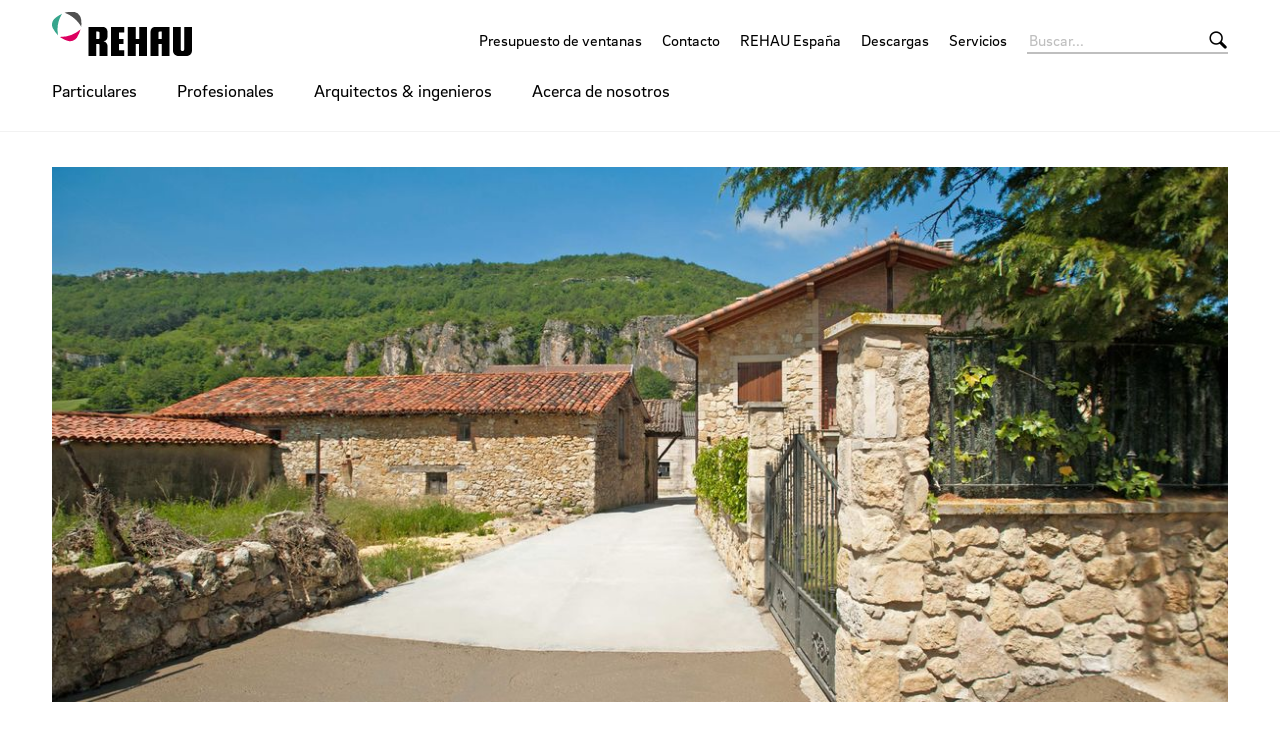

--- FILE ---
content_type: text/html;charset=UTF-8
request_url: https://www.rehau.com/es-es/pueblo-de-bioenergia-en-sabando-alava
body_size: 11887
content:

<!DOCTYPE html>
<html class="no-js" lang="es-ES" dir="ltr"    >
<head >
<!-- Page:296838 -->
<meta charset="utf-8">
<meta http-equiv="x-ua-compatible" content="IE=edge">
<meta name="viewport" content="width=device-width, initial-scale=1.0">
<title >Pueblo de bioenergía en Sabando (Álava)- REHAU</title>
<meta name="description" content="Gracias al aprovechamiento de la astilla como fuente energética, es posible abastecer el pueblo de Sabando con calor y energía de una manera sostenible y ecológica">
<link rel="apple-touch-icon" sizes="180x180" href="/icons/apple-touch-icon.png">
<link rel="icon" type="image/png" sizes="32x32" href="/icons/favicon-32x32.png">
<link rel="icon" type="image/png" sizes="16x16" href="/icons/favicon-16x16.png">
<link rel="manifest" href="/site.webmanifest">
<link rel="mask-icon" href="/icons/safari-pinned-tab.svg" color="#000000">
<link rel="shortcut icon" href="/favicon.ico">
<meta name="msapplication-config" content="/browserconfig.xml">
<meta name="msapplication-TileColor" content="#ffffff">
<meta name="theme-color" content="#ffffff">
<meta name="language" content="es">
<meta name="country" content="ES">
<meta property="og:title" content="Pueblo de bioenergía en Sabando (Álava)- REHAU">
<meta property="og:description" content="Gracias al aprovechamiento de la astilla como fuente energética, es posible abastecer el pueblo de Sabando con calor y energía de una manera sostenible y ecológica">
<meta property="og:locale" content="es_ES">
<meta property="og:url" content="https://www.rehau.com/es-es/pueblo-de-bioenergia-en-sabando-alava">
<meta property="og:image" content="https://www.rehau.com/resource/image/296848/7x5/1200/857/31274268d4fd8323be2ac75fed0a9def/4ABCC826519B287589CF9E0DBD8107F6/464-d087-417927-0-417927.jpg">
<script>document.documentElement.className = document.documentElement.className.replace(/no-js/g, 'js');</script>
<meta name="facebook-domain-verification" content="4erd8uv37a2eybl2mhizg4vomi9wvr" /><!-- Google Tag Manager -->
<script data-cmp-vendor="s905" type="text/plain" class="cmplazyload" >(function(w,d,s,l,i){w[l]=w[l]||[];w[l].push({'gtm.start':
new Date().getTime(),event:'gtm.js'});var f=d.getElementsByTagName(s)[0],
j=d.createElement(s),dl=l!='dataLayer'?'&l='+l:'';j.async=true;j.src=
'https://www.googletagmanager.com/gtm.js?id='+i+dl;f.parentNode.insertBefore(j,f);
})(window,document,'script','dataLayer','GTM-MM4WBWD');</script>
<!-- End Google Tag Manager --><!-- Taboola Pixel Code -->
<script type='text/plain' class="cmplazyload" data-cmp-vendor="s98">
window._tfa = window._tfa || [];
window._tfa.push({notify: 'event', name: 'page_view', id: 1144706});
!function (t, f, a, x) {
if (!document.getElementById(x)) {
t.async = 1;t.src = a;t.id=x;f.parentNode.insertBefore(t, f);
}
}(document.createElement('script'),
document.getElementsByTagName('script')[0],
'//cdn.taboola.com/libtrc/unip/1144706/tfa.js',
'tb_tfa_script');
</script>
<noscript>
<img src='https://trc.taboola.com/1144706/log/3/unip?en=page_view'
width='0' height='0' style='display:none' referrerpolicy='no-referrer-when-downgrade'/>
</noscript>
<!-- End of Taboola Pixel Code -->
<link rel="stylesheet" href="/resource/themes/rehau-2019/css/global-184216-63.css" integrity="sha512-LuFt5HLuX48VJWAUGO3uQCUy8lLXlfsOLTw53fwEwZpU5MuozTQ6o2e7+miBDICyfeRaINk8bLUsH3Lj5n7Ohg==" crossorigin="anonymous" >
<link rel="preload" href="/resource/crblob/184156/211b578dac9b02c49cd84b5e40eff177/brixsans-black-woff2-data.woff2" as="font" type="font/woff2">
<link rel="preload" href="/resource/crblob/184160/cff50cddfd32d057424f89be757938c8/brixsans-blackitalic-woff2-data.woff2" as="font" type="font/woff2">
<link rel="preload" href="/resource/crblob/184164/4b6635ecf4ea1a1e5f3b523e326dbaaf/brixsans-bold-woff2-data.woff2" as="font" type="font/woff2">
<link rel="preload" href="/resource/crblob/184168/69a19c1aa263896c048b3d32a8526a87/brixsans-bolditalic-woff2-data.woff2" as="font" type="font/woff2">
<link rel="preload" href="/resource/crblob/184172/eec6d5b007a83ba6a647a128571ec74f/brixsans-extralight-woff2-data.woff2" as="font" type="font/woff2">
<link rel="preload" href="/resource/crblob/184176/ec2a0ffeab0981eb29e926fefd4eed37/brixsans-extralightitalic-woff2-data.woff2" as="font" type="font/woff2">
<link rel="preload" href="/resource/crblob/184180/31e044c1ae43322a9d1533910e4b4ba0/brixsans-light-woff2-data.woff2" as="font" type="font/woff2">
<link rel="preload" href="/resource/crblob/184184/6dc6d17503bb5647d723a2a48ce7fa1e/brixsans-lightitalic-woff2-data.woff2" as="font" type="font/woff2">
<link rel="preload" href="/resource/crblob/184188/4794efd1f17d132d038559123d02b57f/brixsans-medium-woff2-data.woff2" as="font" type="font/woff2">
<link rel="preload" href="/resource/crblob/184192/45000cdbea20736baa05f717d9766d5f/brixsans-mediumitalic-woff2-data.woff2" as="font" type="font/woff2">
<link rel="preload" href="/resource/crblob/184196/1d186ba63af48fbf0c21074094789592/brixsans-regular-woff2-data.woff2" as="font" type="font/woff2">
<link rel="preload" href="/resource/crblob/184200/7f780bd94a94446e4d08f2c54e5c9095/brixsans-regularitalic-woff2-data.woff2" as="font" type="font/woff2">
<link rel="preload" href="/resource/crblob/184204/7d495250e36e029b71141a018d531d58/rehauicons-regular-woff2-data.woff2" as="font" type="font/woff2">
</head><body >
<script>window.gdprAppliesGlobally=true;if(!("cmp_id" in window)||window.cmp_id<1){window.cmp_id=0}if(!("cmp_cdid" in window)){window.cmp_cdid="15d4c7d6efc9"}if(!("cmp_params" in window)){window.cmp_params=""}if(!("cmp_host" in window)){window.cmp_host="a.delivery.consentmanager.net"}if(!("cmp_cdn" in window)){window.cmp_cdn="cdn.consentmanager.net"}if(!("cmp_proto" in window)){window.cmp_proto="https:"}if(!("cmp_codesrc" in window)){window.cmp_codesrc="1"}window.cmp_getsupportedLangs=function(){var b=["DE","EN","FR","IT","NO","DA","FI","ES","PT","RO","BG","ET","EL","GA","HR","LV","LT","MT","NL","PL","SV","SK","SL","CS","HU","RU","SR","ZH","TR","UK","AR","BS"];if("cmp_customlanguages" in window){for(var a=0;a<window.cmp_customlanguages.length;a++){b.push(window.cmp_customlanguages[a].l.toUpperCase())}}return b};window.cmp_getRTLLangs=function(){var a=["AR"];if("cmp_customlanguages" in window){for(var b=0;b<window.cmp_customlanguages.length;b++){if("r" in window.cmp_customlanguages[b]&&window.cmp_customlanguages[b].r){a.push(window.cmp_customlanguages[b].l)}}}return a};window.cmp_getlang=function(j){if(typeof(j)!="boolean"){j=true}if(j&&typeof(cmp_getlang.usedlang)=="string"&&cmp_getlang.usedlang!==""){return cmp_getlang.usedlang}var g=window.cmp_getsupportedLangs();var c=[];var f=location.hash;var e=location.search;var a="languages" in navigator?navigator.languages:[];if(f.indexOf("cmplang=")!=-1){c.push(f.substr(f.indexOf("cmplang=")+8,2).toUpperCase())}else{if(e.indexOf("cmplang=")!=-1){c.push(e.substr(e.indexOf("cmplang=")+8,2).toUpperCase())}else{if("cmp_setlang" in window&&window.cmp_setlang!=""){c.push(window.cmp_setlang.toUpperCase())}else{if(a.length>0){for(var d=0;d<a.length;d++){c.push(a[d])}}}}}if("language" in navigator){c.push(navigator.language)}if("userLanguage" in navigator){c.push(navigator.userLanguage)}var h="";for(var d=0;d<c.length;d++){var b=c[d].toUpperCase();if(g.indexOf(b)!=-1){h=b;break}if(b.indexOf("-")!=-1){b=b.substr(0,2)}if(g.indexOf(b)!=-1){h=b;break}}if(h==""&&typeof(cmp_getlang.defaultlang)=="string"&&cmp_getlang.defaultlang!==""){return cmp_getlang.defaultlang}else{if(h==""){h="EN"}}h=h.toUpperCase();return h};(function(){var n=document;var p=window;var f="";var b="_en";if("cmp_getlang" in p){f=p.cmp_getlang().toLowerCase();if("cmp_customlanguages" in p){for(var h=0;h<p.cmp_customlanguages.length;h++){if(p.cmp_customlanguages[h].l.toUpperCase()==f.toUpperCase()){f="en";break}}}b="_"+f}function g(e,d){var l="";e+="=";var i=e.length;if(location.hash.indexOf(e)!=-1){l=location.hash.substr(location.hash.indexOf(e)+i,9999)}else{if(location.search.indexOf(e)!=-1){l=location.search.substr(location.search.indexOf(e)+i,9999)}else{return d}}if(l.indexOf("&")!=-1){l=l.substr(0,l.indexOf("&"))}return l}var j=("cmp_proto" in p)?p.cmp_proto:"https:";if(j!="http:"&&j!="https:"){j="https:"}var k=("cmp_ref" in p)?p.cmp_ref:location.href;var q=n.createElement("script");q.setAttribute("data-cmp-ab","1");var c=g("cmpdesign","");var a=g("cmpregulationkey","");var o=g("cmpatt","");q.src=j+"//"+p.cmp_host+"/delivery/cmp.php?"+("cmp_id" in p&&p.cmp_id>0?"id="+p.cmp_id:"")+("cmp_cdid" in p?"cdid="+p.cmp_cdid:"")+"&h="+encodeURIComponent(k)+(c!=""?"&cmpdesign="+encodeURIComponent(c):"")+(a!=""?"&cmpregulationkey="+encodeURIComponent(a):"")+(o!=""?"&cmatt="+encodeURIComponent(o):"")+("cmp_params" in p?"&"+p.cmp_params:"")+(n.cookie.length>0?"&__cmpfcc=1":"")+"&l="+f.toLowerCase()+"&o="+(new Date()).getTime();q.type="text/javascript";q.async=true;if(n.currentScript&&n.currentScript.parentElement){n.currentScript.parentElement.appendChild(q)}else{if(n.body){n.body.appendChild(q)}else{var m=n.getElementsByTagName("body");if(m.length==0){m=n.getElementsByTagName("div")}if(m.length==0){m=n.getElementsByTagName("span")}if(m.length==0){m=n.getElementsByTagName("ins")}if(m.length==0){m=n.getElementsByTagName("script")}if(m.length==0){m=n.getElementsByTagName("head")}if(m.length>0){m[0].appendChild(q)}}}var q=n.createElement("script");q.src=j+"//"+p.cmp_cdn+"/delivery/js/cmp"+b+".min.js";q.type="text/javascript";q.setAttribute("data-cmp-ab","1");q.async=true;if(n.currentScript&&n.currentScript.parentElement){n.currentScript.parentElement.appendChild(q)}else{if(n.body){n.body.appendChild(q)}else{var m=n.getElementsByTagName("body");if(m.length==0){m=n.getElementsByTagName("div")}if(m.length==0){m=n.getElementsByTagName("span")}if(m.length==0){m=n.getElementsByTagName("ins")}if(m.length==0){m=n.getElementsByTagName("script")}if(m.length==0){m=n.getElementsByTagName("head")}if(m.length>0){m[0].appendChild(q)}}}})();window.cmp_addFrame=function(b){if(!window.frames[b]){if(document.body){var a=document.createElement("iframe");a.style.cssText="display:none";if("cmp_cdn" in window&&"cmp_ultrablocking" in window&&window.cmp_ultrablocking>0){a.src="//"+window.cmp_cdn+"/delivery/empty.html"}a.name=b;document.body.appendChild(a)}else{window.setTimeout(window.cmp_addFrame,10,b)}}};window.cmp_rc=function(h){var b=document.cookie;var f="";var d=0;while(b!=""&&d<100){d++;while(b.substr(0,1)==" "){b=b.substr(1,b.length)}var g=b.substring(0,b.indexOf("="));if(b.indexOf(";")!=-1){var c=b.substring(b.indexOf("=")+1,b.indexOf(";"))}else{var c=b.substr(b.indexOf("=")+1,b.length)}if(h==g){f=c}var e=b.indexOf(";")+1;if(e==0){e=b.length}b=b.substring(e,b.length)}return(f)};window.cmp_stub=function(){var a=arguments;__cmp.a=__cmp.a||[];if(!a.length){return __cmp.a}else{if(a[0]==="ping"){if(a[1]===2){a[2]({gdprApplies:gdprAppliesGlobally,cmpLoaded:false,cmpStatus:"stub",displayStatus:"hidden",apiVersion:"2.0",cmpId:31},true)}else{a[2](false,true)}}else{if(a[0]==="getUSPData"){a[2]({version:1,uspString:window.cmp_rc("")},true)}else{if(a[0]==="getTCData"){__cmp.a.push([].slice.apply(a))}else{if(a[0]==="addEventListener"||a[0]==="removeEventListener"){__cmp.a.push([].slice.apply(a))}else{if(a.length==4&&a[3]===false){a[2]({},false)}else{__cmp.a.push([].slice.apply(a))}}}}}}};window.cmp_msghandler=function(d){var a=typeof d.data==="string";try{var c=a?JSON.parse(d.data):d.data}catch(f){var c=null}if(typeof(c)==="object"&&c!==null&&"__cmpCall" in c){var b=c.__cmpCall;window.__cmp(b.command,b.parameter,function(h,g){var e={__cmpReturn:{returnValue:h,success:g,callId:b.callId}};d.source.postMessage(a?JSON.stringify(e):e,"*")})}if(typeof(c)==="object"&&c!==null&&"__uspapiCall" in c){var b=c.__uspapiCall;window.__uspapi(b.command,b.version,function(h,g){var e={__uspapiReturn:{returnValue:h,success:g,callId:b.callId}};d.source.postMessage(a?JSON.stringify(e):e,"*")})}if(typeof(c)==="object"&&c!==null&&"__tcfapiCall" in c){var b=c.__tcfapiCall;window.__tcfapi(b.command,b.version,function(h,g){var e={__tcfapiReturn:{returnValue:h,success:g,callId:b.callId}};d.source.postMessage(a?JSON.stringify(e):e,"*")},b.parameter)}};window.cmp_setStub=function(a){if(!(a in window)||(typeof(window[a])!=="function"&&typeof(window[a])!=="object"&&(typeof(window[a])==="undefined"||window[a]!==null))){window[a]=window.cmp_stub;window[a].msgHandler=window.cmp_msghandler;window.addEventListener("message",window.cmp_msghandler,false)}};window.cmp_addFrame("__cmpLocator");if(!("cmp_disableusp" in window)||!window.cmp_disableusp){window.cmp_addFrame("__uspapiLocator")}if(!("cmp_disabletcf" in window)||!window.cmp_disabletcf){window.cmp_addFrame("__tcfapiLocator")}window.cmp_setStub("__cmp");if(!("cmp_disabletcf" in window)||!window.cmp_disabletcf){window.cmp_setStub("__tcfapi")}if(!("cmp_disableusp" in window)||!window.cmp_disableusp){window.cmp_setStub("__uspapi")};</script>
<header class="header " >
<div class="header__wrapper">
<div class="header__head">
<a class="header__logo logo" href="/es-es">
<span class="logo__image -default-logo"></span>
</a>
<a class="header__toggle " href="#" data-action="toggle-nav" onclick="return false;">
<span class="header__hamburger"></span>
</a>
</div>
<div class="header__body">
<a class="header__logo logo -vanishing" href="/es-es">
<span class="logo__image -default-logo"></span>
</a>
<nav class="header__meta-nav meta-nav">
<ul class="meta-nav__list" >
<li class="meta-nav__item">
<a class="meta-nav__link" href="https://window.rehau.com/es-es/ventanas-de-pvc"
>
Presupuesto de ventanas
</a> </li>
<li class="meta-nav__item">
<a class="meta-nav__link" href="/es-es/servicios/contacto"
>
Contacto
</a> </li>
<li class="meta-nav__item">
<a class="meta-nav__link" href="/es-es/la-empresa/emplazamientos"
>
REHAU España
</a> </li>
<li class="meta-nav__item">
<a class="meta-nav__link" href="/es-es/service/download/251600"
>
Descargas
</a> </li>
<li class="meta-nav__item">
<a class="meta-nav__link" href="/es-es/servicios"
>
Servicios
</a> </li>
</ul></nav><form class="header__search-bar search-bar -vanishing" action="/es-es/service/search/251624" role="search" autocomplete="off">
<input class="search-bar__input" type="text" name="query" placeholder="Buscar...">
<button class="search-bar__btn"></button>
</form><nav class="header__main-nav main-nav">
<a class="main-nav__back -prev -hide" href="#">Volver al menú principal</a>
<ul class="main-nav__list ">
<li class="main-nav__item">
<a class="main-nav__link -next" href="/es-es/particulares"
>
Particulares
</a>
<nav class="main-nav__flyout flyout ">
<ul class="flyout__section section__list -flattened">
<li class="section__item">
<a class="section__link" href="https://bs.rehau.com/es-es/saber-mas/particulares/tuberias-agua-limpia"
>
Agua limpia
</a> </li>
<li class="section__item">
<a class="section__link" href="https://bs.rehau.com/es-es/saber-mas/particulares/climatizacion-sostenible"
>
Climatización sostenible
</a> </li>
<li class="section__item">
<a class="section__link" href="https://interior.rehau.com/es-es/inspiracion/banos-diseno"
>
Baños de diseño
</a> </li>
<li class="section__item">
<a class="section__link" href="https://interior.rehau.com/es-es/inspiracion/cocinas-diseno"
>
Cocinas de diseño
</a> </li>
<li class="section__item">
<a class="section__link" href="https://bs.rehau.com/es-es/saber-mas/particulares/nea-smart-2-0-termostato-inteligente"
>
Termostato NEA SMART 2.0
</a> </li>
<li class="section__item">
<a class="section__link" href="https://window.rehau.com/es-es/ventanas-de-pvc"
>
Ventanas de PVC eficientes
</a> </li>
</ul>
</nav> </li><li class="main-nav__item">
<a class="main-nav__link -next" href="/es-es/profesionales"
>
Profesionales
</a>
<nav class="main-nav__flyout flyout ">
<ul class="flyout__section section__list -flattened">
<li class="section__item">
<a class="section__link" href="https://window.rehau.com/es-es/carpinteria-y-cerramientos-de-pvc"
>
Cerramientos y perfilería
</a> </li>
<li class="section__item">
<a class="section__link" href="https://bs.rehau.com/es-es/soluciones/redes-urbanas-calor-y-frio"
>
Redes urbanas de calor frío
</a> </li>
<li class="section__item">
<a class="section__link" href="https://bs.rehau.com/es-es/soluciones/climatizacion/superficies-radiantes"
>
Climatización radiante
</a> </li>
<li class="section__item">
<a class="section__link" href="https://bs.rehau.com/es-es/soluciones/instalaciones-hidrosanitarias"
>
Instalaciones hidrosanitarias
</a> </li>
<li class="section__item">
<a class="section__link" href="https://interior.rehau.com/es-es"
>
Industria del mueble
</a> </li>
<li class="section__item">
<a class="section__link" href="https://interior.rehau.com/es-es/productos/rauvisio-superficies/prescriptor"
>
Interiorismo y diseño
</a> </li>
<li class="section__item">
<a class="section__link" href="https://bs.rehau.com/es-es/soluciones/geotermia"
>
Geotermia
</a> </li>
<li class="section__item">
<a class="section__link" href="https://bs.rehau.com/es-es/soluciones/tuberias-industriales"
>
Tuberías industriales RAUPEX
</a> </li>
<li class="section__item">
<a class="section__link" href="https://bs.rehau.com/es-es/soluciones/geotermia/intercambiador-tierra-aire-awadukt-thermo"
>
Ventilación ecoeficiente
</a> </li>
</ul>
<ul class="flyout__service service__list">
<li class="service__item">
<a class="service__link" href="https://oxomi.com/p/3001043" target="_blank"
>
ePaper
</a> </li>
<li class="service__item">
<a class="service__link" href="/es-es/servicios"
>
Servicios
</a> </li>
<li class="service__item">
<a class="service__link" href="/es-es/service/reference/297010"
>
Referencias
</a> </li>
<li class="service__item">
<a class="service__link" href="/es-es/presentacion-obras-de-referencia"
>
Nueva obra de referencia REHAU
</a> </li>
<li class="service__item">
<a class="service__link" href="https://window.rehau.com/es-es/connect"
>
REHAU Connect
</a> </li>
</ul>
</nav> </li><li class="main-nav__item">
<a class="main-nav__link -next" href="/es-es/arquitectos"
>
Arquitectos &amp; ingenieros
</a>
<nav class="main-nav__flyout flyout ">
<ul class="flyout__section section__list -flattened">
<li class="section__item">
<a class="section__link" href="https://bs.rehau.com/es-es/saber-mas/arquitectos/passivhaus-eccn"
>
Passivahus / EECN
</a> </li>
<li class="section__item">
<a class="section__link" href="https://bs.rehau.com/es-es/saber-mas/arquitectos/eficiencia-energetica-en-edificios"
>
Eficiencia energética en edificios
</a> </li>
<li class="section__item">
<a class="section__link" href="https://interior.rehau.com/es-es"
>
Diseño de interiores
</a> </li>
<li class="section__item">
<a class="section__link" href="https://bs.rehau.com/es-es/saber-mas/particulares/climatizacion-sostenible"
>
District heating &amp; cooling
</a> </li>
<li class="section__item">
<a class="section__link" href="https://bs.rehau.com/es-es/saber-mas/arquitectos/energia-geotermica"
>
Energía geotérmica
</a> </li>
<li class="section__item">
<a class="section__link" href="https://bs.rehau.com/es-es/saber-mas/arquitectos/gestion-eficiente-agua"
>
Gestión eficiente del agua
</a> </li>
<li class="section__item">
<a class="section__link" href="https://bs.rehau.com/es-es/saber-mas/arquitectos/sistemas-de-climatizacion-por-superficies-radiantes"
>
Sistemas de climatización por superficies radiantes
</a> </li>
<li class="section__item">
<a class="section__link" href="https://window.rehau.com/es-es/ventanas-de-pvc"
>
Ventanas de PVC eficientes
</a> </li>
<li class="section__item">
<a class="section__link" href="https://window.rehau.com/es-es/rehau-cad"
>
REHAU CAD
</a> </li>
</ul>
<ul class="flyout__service service__list">
<li class="service__item">
<a class="service__link" href="https://oxomi.com/p/3001043" target="_blank"
>
ePaper
</a> </li>
<li class="service__item">
<a class="service__link" href="/es-es/service/reference/297010"
>
Referencias
</a> </li>
<li class="service__item">
<a class="service__link" href="https://window.rehau.com/es-es/arquitectos-ingenieros/portal-de-prescripcion"
>
Ventanas modernas de diseño
</a> </li>
</ul>
</nav> </li><li class="main-nav__item">
<a class="main-nav__link -next" href="/es-es/la-empresa"
>
Acerca de nosotros
</a>
<nav class="main-nav__flyout flyout ">
<ul class="flyout__section section__list -grouped">
<li class="section__item">
<a class="section__link " href="/es-es/la-empresa/mision-y-valores"
>
Misión y valores
</a>
</li><li class="section__item">
<a class="section__link " href="/es-es/la-empresa/historia"
>
Nuestro éxito en cifras
</a>
</li><li class="section__item">
<a class="section__link " href="/es-es/la-empresa/innovaciones"
>
Soluciones innovadoras
</a>
</li><li class="section__item">
<a class="section__link " href="/es-es/la-empresa/emplazamientos"
>
REHAU España
</a>
</li><li class="section__item">
<a class="section__link " href="/es-es/la-empresa/prensa"
>
Prensa
</a>
</li><li class="section__item">
<a class="section__link " href="/es-es/la-empresa/sostenibilidad"
>
Sostenibilidad
</a>
</li><li class="section__item">
<a class="section__link" href="http://www.rehau.com/purchasing" target="_blank"
>
Compras
</a></li> </ul>
</nav> </li> </ul>
</nav> </div>
<div class="header__foot">
<form class="header__search-bar search-bar " action="/es-es/service/search/251624" role="search" autocomplete="off">
<input class="search-bar__input" type="text" name="query" placeholder="Buscar...">
<button class="search-bar__btn"></button>
</form> </div>
</div>
</header>
<main>
<div class="container -st-small -sb-small">
<div class="teaser teaser--highlight -narrow" >
<div class="teaser__visual">
<div class="media teaser__image -ar-7x5 -ar-medium-11x5" >
<img class="media__item -loading" src="data:image/svg+xml;utf8,%3Csvg xmlns=&#39;http://www.w3.org/2000/svg&#39; width=&#39;1&#39; height=&#39;1&#39;%3E%3C/svg%3E" alt="464-D087_417927_0 - 417927" data-retina-image="false"
data-responsive-image="[{&quot;name&quot;:&quot;7x5&quot;,&quot;ratioWidth&quot;:7,&quot;ratioHeight&quot;:5,&quot;linksForWidth&quot;:{&quot;350&quot;:&quot;/resource/image/296848/7x5/350/250/854e22bde7b8c6e51915814c7cb82a51/69C1BF3472033B67D486728A1A2D1A0E/464-d087-417927-0-417927.jpg&quot;,&quot;400&quot;:&quot;/resource/image/296848/7x5/400/286/eea4a026b0c3ad21d6bba0f6cbbdae9c/4C1660E4B9AE4BDE8F744C2E73CE4606/464-d087-417927-0-417927.jpg&quot;,&quot;600&quot;:&quot;/resource/image/296848/7x5/600/428/5cbcf4175352aadbc8f25405c7ccb79d/76CAEE7D99B01F18E3D8247E067F7303/464-d087-417927-0-417927.jpg&quot;,&quot;800&quot;:&quot;/resource/image/296848/7x5/800/571/82d7d33c89bc2aff901f2e77013b5a6f/D25D513B18190F8DCEE4088383FE0F48/464-d087-417927-0-417927.jpg&quot;,&quot;1200&quot;:&quot;/resource/image/296848/7x5/1200/857/31274268d4fd8323be2ac75fed0a9def/4ABCC826519B287589CF9E0DBD8107F6/464-d087-417927-0-417927.jpg&quot;,&quot;1920&quot;:&quot;/resource/image/296848/7x5/1920/1371/98dc280443c93f9507166f413aed0465/147A5934774B61A1CBFC218758D45582/464-d087-417927-0-417927.jpg&quot;}},{&quot;name&quot;:&quot;11x5&quot;,&quot;ratioWidth&quot;:11,&quot;ratioHeight&quot;:5,&quot;linksForWidth&quot;:{&quot;330&quot;:&quot;/resource/image/296848/11x5/330/150/8f03e49ed4193b0ffe91fa9e161ce10f/B8706381908DD6B07ED8F392386441B8/464-d087-417927-0-417927.jpg&quot;,&quot;400&quot;:&quot;/resource/image/296848/11x5/400/182/bee80c920933c7d347639521dc06b442/99A7182935C53626C5F70E4B1EA59A47/464-d087-417927-0-417927.jpg&quot;,&quot;600&quot;:&quot;/resource/image/296848/11x5/600/272/2c284ab27f938b3ae99ab48a95fc65b6/8EE912783918FE9014718D96B1B9873F/464-d087-417927-0-417927.jpg&quot;,&quot;800&quot;:&quot;/resource/image/296848/11x5/800/364/54a1285328bfc01c0bcee5b98d1bc33e/B88DD42D3EEE022B70BCCE60944C200E/464-d087-417927-0-417927.jpg&quot;,&quot;1200&quot;:&quot;/resource/image/296848/11x5/1200/545/3643238ce9f5c71ff84f93b8506e3470/4512C166DB1B54A18CC8B73C01CE1609/464-d087-417927-0-417927.jpg&quot;,&quot;1920&quot;:&quot;/resource/image/296848/11x5/1920/872/d0ce1f2aa9920bc08523691cb3cf4c51/CF87749CFFDE4A2D0B451A88C71E7068/464-d087-417927-0-417927.jpg&quot;}}]"
>
</div> </div>
</div>
<h1 >
Pueblo de bioenergía en Sabando (Álava)
</h1>
</div>
<div class="container -st-small -sb-small"
>
<a id="proporcionar-calor-mediante-el-aprovechamiento-de-astilla"><!-- --></a>
<p class="h2" >Proporcionar calor mediante el aprovechamiento de astilla</p>
<div class="grid-x grid-margin-x grid-margin-y"><div class="cell medium-8"><p><strong>Trasfondo<em>:</em></strong></p><p>El pueblo de Sabando pertenece al ayuntmiento de Arraya-Maestú, en Álava. La villa está situada en un escondido valle, rodeada por  montes y peñas y dividida por un río. A partir del año 2014 será posible aprovechar de la biomasa local y abastecer al pueblo con energía y calor mediante astilla, reduciendo al mismo tiempo las emisiones del dióxido de carbono.</p><p><strong>Financiación:</strong></p><p>Financiación pública – Gobierno Vasco 80%<br/>Junta administrativa de Sabando - 20%</p><p><strong>Objetivos:</strong></p><ul class="list -unordered"><li class="list__item">Aprovechamiento de la biomasa local</li><li class="list__item">Reactivación del medio rural</li><li class="list__item">Generación del empleo local</li><li class="list__item">Reducción de la emisión de dióxido de carbono</li></ul><p><strong>Producto REHAU enstalado</strong><em>:</em></p><p>Sistema de tuberías de RAUVITHERM, técnica deunión FUSAPEX, casquillo corredizo</p><p><strong>Ventajas del sistema RAUVITHERM:</strong></p><ul class="list -unordered"><li class="list__item">Máxima comodidad de colocación gracias a la cubierta corrugada, a las capas de espuma desplazables y al tubo interior flexible de PE-Xa</li><li class="list__item">Sólido recubrimiento integral, adecuado para el manipulado en la obra, de mayor espesor y que impermeabiliza el tubo en toda su longitud</li><li class="list__item">Largos de bobina de hasta 350 m, lo cual simplifica los trabajos de colocación y reduce el consumo de accesorios y manguitos de unión</li><li class="list__item">Máximo aislamiento térmico dentro de su categoría, gracias al cuerpo termoaislante macizo, compuesto por un núcleo aislante y una cubierta exterior de hasta 50 mm</li><li class="list__item">Técnica de unión de tubo de PE-Xa mediante casquillo corredizo o manguito electrosoldable REHAU y unión exterior mediante manguito en I y en T</li><li class="list__item">Programa completo de tubos y accesorios para conducciones monotubo (hasta 125 mm) y bitubo (hasta 63 mm)</li></ul><p><br/></p></div><div class="cell medium-1"><p><br/></p></div><div class="cell medium-3"><table class="table--border table"><tbody><tr><td><strong>Población  </strong></td><td>Sabando (Álava), España</td></tr><tr><td><strong>Promotor</strong></td><td>Junta administrativa de Sabando (ayuntamiento)</td></tr><tr><td><strong>Proyecto</strong></td><td>District heating</td></tr><tr><td><strong>Año</strong></td><td>2014</td></tr></tbody></table></div><div class="cell medium-6"><span class="media -ar-7x5 -ar-medium-7x5" >
<img class="media__item -loading" src="data:image/svg+xml;utf8,%3Csvg xmlns=&#39;http://www.w3.org/2000/svg&#39; width=&#39;1&#39; height=&#39;1&#39;%3E%3C/svg%3E" alt="464-D089_417929_0 - 417929" title="464-D089" data-retina-image="false"
data-responsive-image="[{&quot;name&quot;:&quot;7x5&quot;,&quot;ratioWidth&quot;:7,&quot;ratioHeight&quot;:5,&quot;linksForWidth&quot;:{&quot;350&quot;:&quot;/resource/image/296850/7x5/350/250/2e17176570056f994adf1485e57577eb/F649D14732AC3FA0B21A441D66CFF474/464-d089-417929-0-417929.jpg&quot;,&quot;400&quot;:&quot;/resource/image/296850/7x5/400/286/8384a6758dc342535e2f982f3c96de82/7261F581A0FD7DAFEB45F82F4C8273AE/464-d089-417929-0-417929.jpg&quot;,&quot;600&quot;:&quot;/resource/image/296850/7x5/600/428/9dec2054110a8934c36da266e55ddd07/14B049656FADCE1753FD72F599C9690E/464-d089-417929-0-417929.jpg&quot;,&quot;800&quot;:&quot;/resource/image/296850/7x5/800/571/8a72990be75f3f53166651d58d3adb10/3829E711B9E69EC27E11E18ABC93ECA3/464-d089-417929-0-417929.jpg&quot;,&quot;1200&quot;:&quot;/resource/image/296850/7x5/1200/857/86b3763440f27bc15912ee3ba01f2bcc/EF98F091D1963797071915046BC96122/464-d089-417929-0-417929.jpg&quot;,&quot;1920&quot;:&quot;/resource/image/296850/7x5/1920/1371/72c6aae9e39e1167f68f6e56b5204907/9EBC9C1E9C6D7563693AC498295652EA/464-d089-417929-0-417929.jpg&quot;}},{&quot;name&quot;:&quot;7x5&quot;,&quot;ratioWidth&quot;:7,&quot;ratioHeight&quot;:5,&quot;linksForWidth&quot;:{&quot;350&quot;:&quot;/resource/image/296850/7x5/350/250/2e17176570056f994adf1485e57577eb/F649D14732AC3FA0B21A441D66CFF474/464-d089-417929-0-417929.jpg&quot;,&quot;400&quot;:&quot;/resource/image/296850/7x5/400/286/8384a6758dc342535e2f982f3c96de82/7261F581A0FD7DAFEB45F82F4C8273AE/464-d089-417929-0-417929.jpg&quot;,&quot;600&quot;:&quot;/resource/image/296850/7x5/600/428/9dec2054110a8934c36da266e55ddd07/14B049656FADCE1753FD72F599C9690E/464-d089-417929-0-417929.jpg&quot;,&quot;800&quot;:&quot;/resource/image/296850/7x5/800/571/8a72990be75f3f53166651d58d3adb10/3829E711B9E69EC27E11E18ABC93ECA3/464-d089-417929-0-417929.jpg&quot;,&quot;1200&quot;:&quot;/resource/image/296850/7x5/1200/857/86b3763440f27bc15912ee3ba01f2bcc/EF98F091D1963797071915046BC96122/464-d089-417929-0-417929.jpg&quot;,&quot;1920&quot;:&quot;/resource/image/296850/7x5/1920/1371/72c6aae9e39e1167f68f6e56b5204907/9EBC9C1E9C6D7563693AC498295652EA/464-d089-417929-0-417929.jpg&quot;}}]"
>
</span></div><div class="cell medium-6"><span class="media -ar-7x5 -ar-medium-7x5" >
<img class="media__item -loading" src="data:image/svg+xml;utf8,%3Csvg xmlns=&#39;http://www.w3.org/2000/svg&#39; width=&#39;1&#39; height=&#39;1&#39;%3E%3C/svg%3E" alt="464-D085_417925_0 - 417925" title="464-D085" data-retina-image="false"
data-responsive-image="[{&quot;name&quot;:&quot;7x5&quot;,&quot;ratioWidth&quot;:7,&quot;ratioHeight&quot;:5,&quot;linksForWidth&quot;:{&quot;350&quot;:&quot;/resource/image/296846/7x5/350/250/a0c63c3af95885e07b01ea7176e9cbac/BE23BC8D76112A9E2CFE5675D967EED1/464-d085-417925-0-417925.jpg&quot;,&quot;400&quot;:&quot;/resource/image/296846/7x5/400/286/94eabdd9f62405f37b5247b50613cfdd/9C0E84502A07045095A29F4A03F6EECD/464-d085-417925-0-417925.jpg&quot;,&quot;600&quot;:&quot;/resource/image/296846/7x5/600/428/26974bd13e34b6eb5011eb6107f728f9/2460701B8792FAC41EA0474123C1A4AA/464-d085-417925-0-417925.jpg&quot;,&quot;800&quot;:&quot;/resource/image/296846/7x5/800/571/c1f2423e16357db157288e9b983d055d/8605D638982E6F96B362D4CDC7D061EF/464-d085-417925-0-417925.jpg&quot;,&quot;1200&quot;:&quot;/resource/image/296846/7x5/1200/857/74e9291a04235f2acb40c94a84e3c1a6/710847F4EA014E367172670E5D13EC76/464-d085-417925-0-417925.jpg&quot;,&quot;1920&quot;:&quot;/resource/image/296846/7x5/1920/1371/5a9c4edca63f223c94f0bd844196cd45/10F39D39B07CC96CCDA410C3CC2163C8/464-d085-417925-0-417925.jpg&quot;}},{&quot;name&quot;:&quot;7x5&quot;,&quot;ratioWidth&quot;:7,&quot;ratioHeight&quot;:5,&quot;linksForWidth&quot;:{&quot;350&quot;:&quot;/resource/image/296846/7x5/350/250/a0c63c3af95885e07b01ea7176e9cbac/BE23BC8D76112A9E2CFE5675D967EED1/464-d085-417925-0-417925.jpg&quot;,&quot;400&quot;:&quot;/resource/image/296846/7x5/400/286/94eabdd9f62405f37b5247b50613cfdd/9C0E84502A07045095A29F4A03F6EECD/464-d085-417925-0-417925.jpg&quot;,&quot;600&quot;:&quot;/resource/image/296846/7x5/600/428/26974bd13e34b6eb5011eb6107f728f9/2460701B8792FAC41EA0474123C1A4AA/464-d085-417925-0-417925.jpg&quot;,&quot;800&quot;:&quot;/resource/image/296846/7x5/800/571/c1f2423e16357db157288e9b983d055d/8605D638982E6F96B362D4CDC7D061EF/464-d085-417925-0-417925.jpg&quot;,&quot;1200&quot;:&quot;/resource/image/296846/7x5/1200/857/74e9291a04235f2acb40c94a84e3c1a6/710847F4EA014E367172670E5D13EC76/464-d085-417925-0-417925.jpg&quot;,&quot;1920&quot;:&quot;/resource/image/296846/7x5/1920/1371/5a9c4edca63f223c94f0bd844196cd45/10F39D39B07CC96CCDA410C3CC2163C8/464-d085-417925-0-417925.jpg&quot;}}]"
>
</span><p><br/></p></div></div> </div></main>
<div class="go-top -bg-gray-lighter">
<a href="#" class="go-top__link"></a>
</div><div class="extra -bg-secondary">
<div class="extra__container container">
<div class="claim">
<p class="claim__text">Engineering progress</p>
<p class="claim__text">Enhancing lives</p>
</div>
</div>
</div>
<footer class="footer" >
<div class="footer__main">
<div class="container">
<div class="grid-x grid-margin-x grid-margin-y">
<div class="cell medium-4 large-3">
<p class="h4 footer__title" >Enlaces de interés</p>
<ul class="list" >
<li class="list__item" >
<a class="" href="/es-es/la-empresa/prensa"
>
Prensa
</a> </li>
<li class="list__item" >
<a class="" href="/es-es/service/reference/297010"
>
Referencias
</a> </li>
<li class="list__item" >
<a class="" href="/es-es/service/download/251600"
>
Descargas
</a> </li>
<li class="list__item" >
<a class="" href="/es-es/la-empresa/emplazamientos"
>
REHAU España
</a> </li>
</ul> </div>
<div class="cell pre-medium-auto">
<div class="footer__contact contact">
<p class="h4 contact__title" >Direcciones</p>
<div class="contact__list" >
<div class="contact__address address" >
<p class="address__info">
Sede central<br>Pol. Ind. Camí Ral - C/ Miquel Servet, 25<br>08850 Gavá<br>España
</p>
<p class="address__info">
<a class="address__link" href="tel:+34936353500">+34 93 635 35 00</a>
</p>
</div><div class="contact__address address" >
<p class="address__info">
Fábrica en Tortosa<br>Polígono Industrial Baix Ebre. Parcela 54. <br>43897 Tortosa/Campredo<br>España
</p>
<p class="address__info">
<a class="address__link" href="tel:+34977597204+34977597205">+34 977 597 204 / +34 977 597 205</a>
</p>
</div> </div>
</div> </div>
<div class="footer__cell cell large-shrink">
<div class="footer__social-media social-media">
<ul class="social-media__list list -social-icons">
</ul>
<ul class="social-media__list list -social-buttons">
<li class="list__item">
<a href="https://apps.apple.com/es/developer/rehau-ag-co/id384888586" rel="external" target="_blank">
<img src="/resource/crblob/482140/14557b656368509859fa2ffdf6390d87/app-store-png-data.png" alt=""> </a>
</li>
<li class="list__item">
<a href="https://play.google.com/store/apps/developer?id=REHAU+AG+%2B+Co&amp;hl=es" rel="external" target="_blank">
<img src="/resource/crblob/482146/88bd03701a571b7c4e558ffdf42e3d37/google-play-png-data.png" alt=""> </a>
</li>
</ul>
</div> </div>
</div>
</div>
</div><div class="footer__nav">
<div class="container">
<div class="grid-x grid-margin-x grid-margin-y">
<div class="cell medium-auto">
<ul class="footer__list list -horizontal">
<li class="list__item" >
<a class="" href="/es-es/informacion-legal"
>
Información legal
</a> </li>
<li class="list__item" >
<a class="" href="/es-es/proteccion-de-datos"
>
Protección de datos
</a> </li>
<li class="list__item" >
<a class="" href="/es-es/condiciones-generales-de-venta"
>
Condiciones generales de venta
</a> </li>
<li class="list__item" >
<a class="" href="https://www.rehau.com/purchasing" target="_blank"
>
Compras
</a> </li>
<li class="list__item" >
<a class="" href="/es-es/compliance"
>
Compliance
</a> </li>
<li class="list__item" >
<a class="" href="/es-es/sistema-interno-de-informacion"
>
Sistema Interno de Información
</a> </li>
</ul>
</div>
<div class="cell medium-shrink">
<div class="footer__country-selector select -country-selector">
<select name="country-selector" data-role="country-selector">
<option value="" selected disabled>País</option>
<option value="https://www.rehau.com/al-sq">Albania</option>
<option value="https://www.rehau.com/fr-fr">Algeria</option>
<option value="https://www.rehau.com/ar-es">Argentina</option>
<option value="https://www.rehau.com/au-en">Australia</option>
<option value="https://www.rehau.com/at-de">Austria</option>
<option value="https://www.rehau.com/azerbaijan">Azerbaijan</option>
<option value="https://www.rehau.com/by-be">Belarus</option>
<option value="https://www.rehau.com/be-nl">Belgium</option>
<option value="https://www.rehau.com/mx-es">Belize</option>
<option value="https://www.rehau.com/ba-bs">Bosnia-Herz.</option>
<option value="https://www.rehau.com/br-pt">Brazil</option>
<option value="https://www.rehau.com/bg-bg">Bulgaria</option>
<option value="https://www.rehau.com/us-en">Canada (en)</option>
<option value="https://www.rehau.com/ca-fr">Canada (fr)</option>
<option value="https://www.rehau.com/cl-es">Chile</option>
<option value="https://www.rehau.com/cn-zh">China</option>
<option value="https://www.rehau.com/co-es">Colombia</option>
<option value="https://www.rehau.com/mx-es">Costa Rica</option>
<option value="https://www.rehau.com/hr-hr">Croatia</option>
<option value="https://www.rehau.com/cz-cs">Czech Republic</option>
<option value="https://www.rehau.com/dk-da">Denmark</option>
<option value="https://www.rehau.com/mx-es">Dominican Republic</option>
<option value="https://www.rehau.com/mx-es">El Salvador</option>
<option value="https://www.rehau.com/ee-et">Estonia</option>
<option value="https://www.rehau.com/fi-fi">Finland</option>
<option value="https://www.rehau.com/fr-fr">France</option>
<option value="https://www.rehau.com/ge-ka">Georgia</option>
<option value="https://www.rehau.com/de-de">Germany</option>
<option value="https://www.rehau.com/gr-el">Greece</option>
<option value="https://www.rehau.com/mx-es">Guatemala</option>
<option value="https://www.rehau.com/mx-es">Honduras</option>
<option value="https://www.rehau.com/hu-hu">Hungary</option>
<option value="https://www.rehau.com/dk-da">Iceland</option>
<option value="https://www.rehau.com/in-en">India</option>
<option value="https://www.rehau.com/id-en">Indonesia</option>
<option value="https://www.rehau.com/gb-en">Ireland</option>
<option value="https://www.rehau.com/israel">Israel</option>
<option value="https://www.rehau.com/it-it">Italy</option>
<option value="https://www.rehau.com/mx-es">Jamaica</option>
<option value="https://www.rehau.com/jp-jp">Japan</option>
<option value="https://www.rehau.com/kz-kk">Kazakhstan</option>
<option value="https://www.rehau.com/ko-kr">Korea</option>
<option value="https://www.rehau.com/lv-lv">Latvia</option>
<option value="https://www.rehau.com/lt-lt">Lithuania</option>
<option value="https://www.rehau.com/be-fr">Luxembourg</option>
<option value="https://www.rehau.com/mk-mk">Macedonia</option>
<option value="https://www.rehau.com/my-en">Malaysia</option>
<option value="https://www.rehau.com/mx-es">Mexico</option>
<option value="https://www.rehau.com/middle-east">Middle East</option>
<option value="https://www.rehau.com/md-ru">Moldavia</option>
<option value="https://www.rehau.com/rs-sr">Montenegro</option>
<option value="https://www.rehau.com/fr-fr">Morocco</option>
<option value="https://www.rehau.com/au-en">New Zealand</option>
<option value="https://www.rehau.com/nl-nl">Netherlands</option>
<option value="https://www.rehau.com/mx-es">Nicaragua</option>
<option value="https://www.rehau.com/no-no">Norway</option>
<option value="https://www.rehau.com/pe-es">Peru</option>
<option value="https://www.rehau.com/ph-en">Philippines</option>
<option value="https://www.rehau.com/pl-pl">Poland</option>
<option value="https://www.rehau.com/pt-pt">Portugal</option>
<option value="https://www.rehau.com/group-en">REHAU Group</option>
<option value="https://www.rehau.com/ro-ro">Romania</option>
<option value="https://www.rehau.com/rs-sr">Serbia</option>
<option value="https://www.rehau.com/sg-en">Singapore</option>
<option value="https://www.rehau.com/sk-sk">Slovakia</option>
<option value="https://www.rehau.com/si-sl">Slovenia</option>
<option value="https://www.rehau.com/za-en">South Africa</option>
<option value="https://www.rehau.com/es-es">Spain</option>
<option value="https://www.rehau.com/se-sv">Sweden</option>
<option value="https://www.rehau.com/ch-de">Switzerland</option>
<option value="https://www.rehau.com/th-en">Thailand</option>
<option value="https://www.rehau.com/fr-fr">Tunisia</option>
<option value="https://www.rehau.com/tr-tr">Turkey</option>
<option value="https://www.rehau.com/ua-uk">Ukraine</option>
<option value="https://www.rehau.com/gb-en">United Kingdom</option>
<option value="https://www.rehau.com/us-en">USA</option>
<option value="https://www.rehau.com/vn-vi">Vietnam</option>
</select>
</div> </div>
</div>
</div>
</div></footer>
<script src="/resource/themes/rehau-2019/js/commons-1071630-6.js" integrity="sha512-bbaf1jDy/O3RF7Qxe51spkh30DaPn690hkvwkfDWrOIEZIzLpZ1ldDNwULXh/RwA34qaD9YI7Z7MoVUPDl1Hyw==" crossorigin="anonymous" defer="false" ></script><script src="/resource/themes/rehau-2019/js/index-1071632-23.js" integrity="sha512-aLEVuz+DQjHLAttDaoXAc1+TCdfEHiEhWTk1KoRpvkrXjQ0FRR8W0mAYNUnY7j8l21gcuUZAFeHGVSYC1kmYow==" crossorigin="anonymous" defer="false" ></script>
<div class="quick-info" data-role="cart" id="cartTemplate" data-sample-service-url="" data-sample-service-limit="3">
<div class="quick-info__wrapper">
<button class="quick-info__close"></button>
<div class="quick-info__content">
<div class="-hide" data-role="cart-trash"></div>
<div class="container -st-small -hide" data-role="cart-error">
<div class="notification -error">
<i class="notification__icon icon -chevron-right"></i>
<p class="notification__text">Maximum cart size of 3 items has been reached!</p>
</div>
</div>
<div class="container -st-small -sb-small -hide" data-role="cart-content">
<div class="grid-x grid-margin-y">
<div class="cell small-12">
Your sample cart items:
</div>
<div class="cell small-12">
<div class="grid-x" data-role="cart-table">
<div class="h3 cell small-1"></div>
<div class="h3 cell small-3">Type</div>
<div class="h3 cell small-3">Decor</div>
<div class="h3 cell small-4">Collection</div>
<div class="h3 cell small-1"></div>
</div>
</div>
<div class="cell small-12 medium-5">
<button class="btn -mobile-full -cta -secondary -cross" data-role="cart-clear">Clear cart</button>
</div>
<div class="cell -hide-mobile-small medium-2"></div>
<div class="cell small-12 medium-5 -ta-right">
<button class="btn -mobile-full -cta" data-role="cart-order">Order samples</button>
</div>
<div data-role="cart-template" class="-hide">
<div class="cell small-1" data-role="cart-index"></div>
<div class="cell small-3" data-role="cart-type"></div>
<div class="cell small-3" data-role="cart-decor"></div>
<div class="cell small-4" data-role="cart-collection"></div>
<div class="cell small-1 -ta-right"><button class="btn -icon-only -cross" data-role="cart-remove"></button></div>
</div>
</div>
</div>
</div>
</div>
</div></body></html>
<script id="f5_cspm">(function(){var f5_cspm={f5_p:'JLGEJNEAMDDGKKLMNGMDEDKILIAFNODCHIBCOKJLNAGPDJCNPMOFAOJHFPHHLLMEBIBBGIOKAAAFAMBIDIJAMCMCAAIOPLBOMPAKIHPJOKICDKIALBMAKLGLMCCIOOGK',setCharAt:function(str,index,chr){if(index>str.length-1)return str;return str.substr(0,index)+chr+str.substr(index+1);},get_byte:function(str,i){var s=(i/16)|0;i=(i&15);s=s*32;return((str.charCodeAt(i+16+s)-65)<<4)|(str.charCodeAt(i+s)-65);},set_byte:function(str,i,b){var s=(i/16)|0;i=(i&15);s=s*32;str=f5_cspm.setCharAt(str,(i+16+s),String.fromCharCode((b>>4)+65));str=f5_cspm.setCharAt(str,(i+s),String.fromCharCode((b&15)+65));return str;},set_latency:function(str,latency){latency=latency&0xffff;str=f5_cspm.set_byte(str,40,(latency>>8));str=f5_cspm.set_byte(str,41,(latency&0xff));str=f5_cspm.set_byte(str,35,2);return str;},wait_perf_data:function(){try{var wp=window.performance.timing;if(wp.loadEventEnd>0){var res=wp.loadEventEnd-wp.navigationStart;if(res<60001){var cookie_val=f5_cspm.set_latency(f5_cspm.f5_p,res);window.document.cookie='f5avr0654314185aaaaaaaaaaaaaaaa_cspm_='+encodeURIComponent(cookie_val)+';path=/;'+'';}
return;}}
catch(err){return;}
setTimeout(f5_cspm.wait_perf_data,100);return;},go:function(){var chunk=window.document.cookie.split(/\s*;\s*/);for(var i=0;i<chunk.length;++i){var pair=chunk[i].split(/\s*=\s*/);if(pair[0]=='f5_cspm'&&pair[1]=='1234')
{var d=new Date();d.setTime(d.getTime()-1000);window.document.cookie='f5_cspm=;expires='+d.toUTCString()+';path=/;'+';';setTimeout(f5_cspm.wait_perf_data,100);}}}}
f5_cspm.go();}());</script>